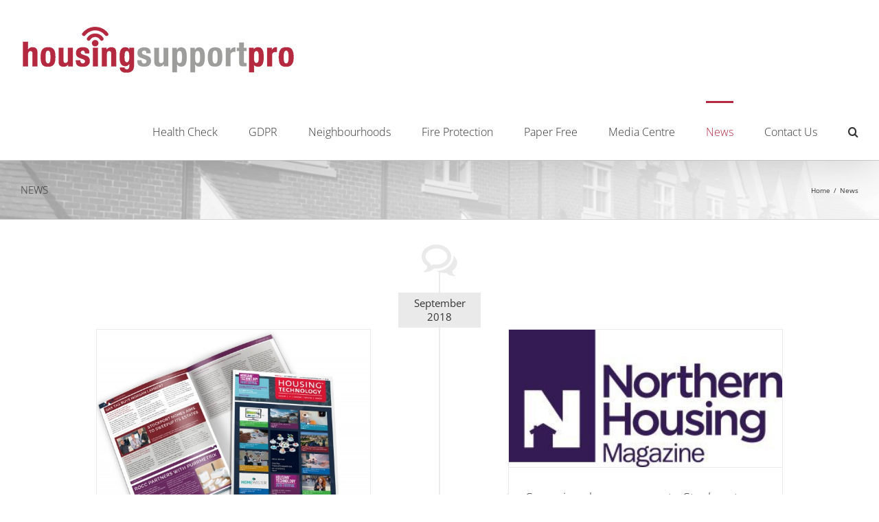

--- FILE ---
content_type: text/plain
request_url: https://www.google-analytics.com/j/collect?v=1&_v=j102&a=2038171754&t=pageview&_s=1&dl=https%3A%2F%2Fwww.housingsupportpro.co.uk%2Ftimeline%2F&ul=en-us%40posix&dt=News%20%E2%80%93%20Housing%20Support%20Pro&sr=1280x720&vp=1280x720&_u=IEBAAEABAAAAACAAI~&jid=1988774351&gjid=1296635269&cid=636450637.1768429410&tid=UA-85269836-3&_gid=1777159770.1768429410&_r=1&_slc=1&z=1848727813
body_size: -453
content:
2,cG-G7NLJZTEZ2